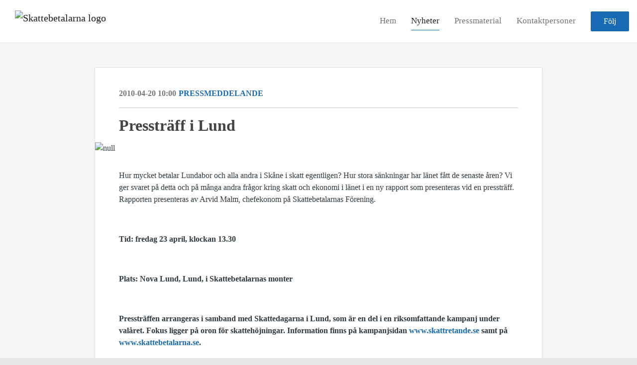

--- FILE ---
content_type: text/html; charset=utf-8
request_url: https://press.skattebetalarna.se/posts/pressreleases/presstraff-i-lund
body_size: 6479
content:
<!DOCTYPE html><html lang="en"><head>
    <link rel="canonical" href="https://press.skattebetalarna.se/posts/pressreleases/presstraff-i-lund">
    <title>Pressträff i Lund</title>
    <base href="/">

    <link rel="icon" id="appFavicon" href="https://cdn.filestackcontent.com/N5MMUQJQKuJhw8MJSY1H">
    <meta charset="utf-8">
    <meta name="viewport" content="width=device-width, initial-scale=1">
<link rel="stylesheet" href="styles.44392e79409b911e.css"><link href="https://use.typekit.net/ill5vrt.css" type="text/css" rel="stylesheet" media="screen,print" id="typekit-font"><meta property="og:url" content="press.skattebetalarna.se/posts/pressreleases/presstraff-i-lund"><meta property="og:title" content="Pressträff i Lund"><meta property="og:type" content="article"><meta property="og:description" content="
                  Hur mycket betalar Lundabor och alla andra i Skåne i skatt egentligen? Hur stora sänkningar har länet fått de senaste åren? Vi ger svaret på detta och på många andra frågor kring skatt och ekonomi i länet i en ny rapport som presenteras vid en pressträff. Rapporten presenteras av Arvid Malm, chefekonom på Skattebetalarnas Förening.
&nbsp;
Tid: fredag 23 april, klockan 13.30
&nbsp;
Plats: Nova Lund, Lund, i Skattebetalarnas monter
&nbsp;
Pressträffen arrangeras i samband med Skattedagar"><meta name="description" content="
                  Hur mycket betalar Lundabor och alla andra i Skåne i skatt egentligen? Hur stora sänkningar har länet fått de senaste åren? Vi ger svaret på detta och på många andra frågor kring skatt och ekonomi i länet i en ny rapport som presenteras vid en pressträff. Rapporten presenteras av Arvid Malm, chefekonom på Skattebetalarnas Förening.
&nbsp;
Tid: fredag 23 april, klockan 13.30
&nbsp;
Plats: Nova Lund, Lund, i Skattebetalarnas monter
&nbsp;
Pressträffen arrangeras i samband med Skattedagar"><meta property="og:image" content="https://cdn.filestackcontent.com/ADl2KZuKDRbS7BbbwOreQz/auto_image/resize=width:1200,height:627,fit:clip,align:top/KIYqIjKvTa69MSO3ccYR"><meta property="og:image:width" content="1200"><meta property="og:image:height" content="627"><meta name="twitter:card" content="summary_large_image"><meta name="robots" content="index, follow"><script class="structured-data-website" type="application/ld+json">{"@context":"https://schema.org/","@type":"NewsArticle","mainEntityOfPage":{"@type":"WebPage","id":"https://press.skattebetalarna.se/posts/pressreleases/presstraff-i-lund"},"publisher":{"@type":"Organization","name":"Skattebetalarna","logo":{"@type":"ImageObject","url":"https://cdn.filestackcontent.com/bj6P9MWHS1ilef7CN3ZP"}},"Headline":"Pressträff i Lund","inLanguage":"en","image":"https://cdn.filestackcontent.com/KIYqIjKvTa69MSO3ccYR","provider":"Notified","author":{"@type":"Person","name":"Skattebetalarna"},"datePublished":"2010-04-20 10:00","description":"\n                  Hur mycket betalar Lundabor och alla andra i Skåne i skatt egentligen? Hur stora sänkningar har länet fått de senaste åren? Vi ger svaret på detta och på många andra frågor kring skatt och ekonomi i länet i en ny rapport som presenteras vid en pressträff. Rapporten presenteras av Arvid Malm, chefekonom på Skattebetalarnas Förening.\r\n \r\nTid: fredag 23 april, klockan 13.30\r\n \r\nPlats: Nova Lund, Lund, i Skattebetalarnas monter\r\n \r\nPressträffen arrangeras i samband med Skattedagar"}</script></head>

<body>
    <style id="newsroom_styles">


body{
    font-family: ABeeZee
}

.btn{
    font-family: ABeeZee
}

h1,h2,h3,h4,h5,h6{
    font-family: ABeeZee
}

a{
    color: rgb(24,106,180)
}
a:hover{
    color: rgb(24,106,180);
   opacity: 0.8;
}
.lSSlideOuter .lSPager.lSpg > li:hover a, .lSSlideOuter .lSPager.lSpg > li.active a {
    background-color: rgb(24,106,180)
   ;
}
.content-container h1 .seperator {
    background-color: rgb(24,106,180)
   ;
}

.navbar .nav-item .nav-link.active {
    border-color: rgb(24,106,180);
}

.view-more-button-container .btn {
    background: rgb(24,106,180);
}

.color-newsroom-accent-color{
    color: rgb(24,106,180);
}

.bg-color-newsroom-accent-color{
    background: rgb(24,106,180);
}

.item-list-boxed ul li .box .read-more-container{
    background-color: rgb(24,106,180);
}

.item-list-boxed ul li .box .social-icons{
    color: rgb(24,106,180);
}
.btn.btn-default {
    background-color: rgb(24,106,180);
    border-color: rgb(24,106,180);
    color: #fff;
    border-radius:2px;
}
.btn.btn-default:hover {
    background-color: rgb(24,106,180);
    border-color: rgb(24,106,180);
    color: #fff;
    opacity:0.5;
}

.newsroom-section-loader .circular, .newsroom-loader .circular{
    stroke: rgb(24,106,180);
}

.item-list .list-no-items {
    background-color: rgb(24,106,180);
}

.modal .modal-dialog .modal-content {
    border-color: rgb(24,106,180);
}
.control-checkbox:hover input:not([disabled]):checked ~ .indicator, .control-checkbox .control input:checked:focus ~ .indicator {
    background: rgb(24,106,180);
}

.control-checkbox input:checked:not([disabled]) ~ .indicator {
    background: rgb(24,106,180);
}

.btn.btn-sm {
    padding: .25rem .5rem;
    font-size: .875rem;
    line-height: 1.5;
    border-radius: .2rem;
}

.btn{
    font-size: 1rem;
    padding: .375rem .75rem;
}

.dropdown .dropdown-menu .dropdown-item.active,.dropup .dropdown-menu .dropdown-item.active {
    color: rgb(24,106,180)
}

.cookie-consent-container{
    background: rgb(24,106,180);
}


ngb-pagination .page-item.active .page-link {
        color: #fff;
        background-color: rgb(24,106,180);
        border-color: rgb(24,106,180);
    }
ngb-pagination .page-link:hover {
    color: rgb(24,106,180);
}

.press-kit-card .media-list .dataobject-item .info-container {
    background-color: rgb(24,106,180);
}
</style>
    <style id="custom_styles">body {
    background-color: #E6E6E5;
}
.powered-by-footer {
    background-color: rgb(24,106,180);
    color: #000;
}

.powered-by-footer a {
    color: #000;
}

.newsroom-hero-container .buttons-container {
    margin-top: 150px;
}

.contact-info  a.pointer {
    font-size: 12px;
}

.contact-info  i.icon-mail-1 {
    display: none;
}

.newsroom-hero-container {
    height: 520px;
    position: relative;
    overflow: hidden;
}

.newsroom-hero-container .image-container {
    background-position: center 125%;
}

@media (min-width:90rem) {
.newsroom-wrapper {
    max-width: 90rem;
    width: 100%;
    margin: 85px auto;
}

.navbar {
    max-width: 90rem;
    margin: 0 auto;
    width: 100%;
}

.navbar.hide {
    top: 0;
}
}

@media (max-width: 37.5em) {
.newsroom-hero-container .buttons-container {
    margin-top: 13vh;
}
  .newsroom-hero-container {
    height: 38vh;
}
  .newsroom-hero-container .image-container {
    background-position: center 0vh;
}
}
</style>
    <notified-newsroom ng-version="19.2.15" ng-server-context="other"><router-outlet></router-outlet><ng-component><!----><div class="newsroom-wrapper newsroom-pressreleases"><div class="newsroom-top-nav"><nav id="main-navbar" class="navbar navbar-expand-lg navbar-light bg-faded fixed-top"><a class="navbar-brand" href="https://skattebetalarna.se"><img class="img-fluid" src="https://cdn.filestackcontent.com/bj6P9MWHS1ilef7CN3ZP" alt="Skattebetalarna logo"><!----></a><!----><!----><button type="button" data-bs-toggle="collapse" data-bs-target="#navbarSupportedContent" aria-controls="navbarSupportedContent" aria-expanded="false" aria-label="Toggle navigation" class="navbar-toggler"><span class="navbar-toggler-icon"></span></button><div class="collapse navbar-collapse"><button type="button" class="mobile-toggle-cancel"><i class="icon-cancel-1"></i></button><ul class="navbar-nav ms-auto"><li class="nav-item"><a routerlinkactive="active" class="nav-link" href="/">Hem</a></li><!----><li class="nav-item"><a routerlinkactive="active" class="nav-link active" href="/posts">Nyheter</a></li><!----><li class="nav-item"><a routerlinkactive="active" class="nav-link" href="/presskits">Pressmaterial</a></li><!----><li class="nav-item"><a routerlinkactive="active" class="nav-link" href="/contacts">Kontaktpersoner</a></li><!----><!----><!----><!----><!----><!----><!----><!----><!----><li id="follow-button-menu" class="nav-item"><button type="button" class="btn btn-default pe-4 ps-4">Följ</button></li></ul></div></nav></div><!----><!----><div class="newsroom-content"><router-outlet></router-outlet><ng-component><div id="pressrelease" class="content-container bg-grey pt-0 pb-0 min-height-100"><div class="container"><div class="row"><div class="col-lg-12"><div class="newsroom-single-item"><div class="item-header"><div class="d-flex"><div class="d-flex flex-wrap align-items-center text-20 text-bold m-0"><span class="published">2010-04-20 10:00</span><span class="type color-newsroom-accent-color">Pressmeddelande</span></div><!----></div><hr></div><div class="content-wrapper"><h1 class="title">Pressträff i Lund</h1><div class="image-container"><img class="image" src="https://cdn.filestackcontent.com/KIYqIjKvTa69MSO3ccYR" alt="null"><!----></div><!----><p class="description mce-content-body">
                  <div><p>Hur mycket betalar Lundabor och alla andra i Skåne i skatt egentligen? Hur stora sänkningar har länet fått de senaste åren? Vi ger svaret på detta och på många andra frågor kring skatt och ekonomi i länet i en ny rapport som presenteras vid en pressträff. Rapporten presenteras av Arvid Malm, chefekonom på Skattebetalarnas Förening.</p>
<p>&nbsp;</p>
<p><strong>Tid: fredag 23 april, klockan 13.30</strong></p>
<p>&nbsp;</p>
<p><strong>Plats: Nova Lund, Lund, i Skattebetalarnas monter</strong></p>
<p>&nbsp;</p>
<p><strong>Pressträffen arrangeras i samband med Skattedagarna i Lund, som är en del i en riksomfattande kampanj under valåret. Fokus ligger på oron för skattehöjningar. Information finns på kampanjsidan </strong><a href="http://www.skattretande.se" rel="nofollow"><strong></strong></a><strong><a href="http://www.skattretande.se">www.skattretande.se</a></strong><strong>&nbsp;samt på </strong><a href="http://www.skattebetalarna.se" rel="nofollow"><strong></strong></a><strong><a href="http://www.skattebetalarna.se">www.skattebetalarna.se</a></strong><strong>.</strong></p>
<p>&nbsp;</p>
<p><strong>Välkommen!</strong></p>
<p><strong>För mer information kontakta Torsten Svenonius, informationschef Skattebetalarnas Förening, 0702-92 82 04.</strong></p>
<p><span>&nbsp;</span></p>
<p>&nbsp;</p></div>


            </p><!----><hr></div><div class="row"><div class="col-lg-12"><h4 class="section-title">Om Skattebetalarna</h4><p class="mce-content-body"><p style="white-space: pre-wrap; font-size: 17px; margin-bottom: 0; font-style: italic;">Skattebetalarna är en ideell, partipolitiskt obunden medlemsorganisation. Vi samlar alla som vill ha lägre skatter och ett minskat slöseri med skattemedel. Vi granskar makten, byråkratin och utreder hur stat, kommuner och landsting kan bli effektivare. Vi kämpar för ökad rättssäkerhet för skattskyldiga.</p></p></div></div><hr><div class="row"><div class="col-lg-12 mb-3"><h4 class="section-title">Kontaktpersoner</h4></div><div class="col-lg-12"><div class="contacts-big-list"><div class="contacts-list row"><div class="col-lg-6 col-sm-12 col-xs-12 contact-col"><div class="contact-item contact-col"><img class="contact-image" src="https://cdn.filestackcontent.com/auto_image/jBYYS60MSQKLjZk3LdQc" alt="Christian Ekström"><!----><div class="contact-info"><div class="title" style="color: rgb(24,106,180);">Vd</div><!----><h5 class="contact-name"> Christian Ekström </h5><!----><div class="description">
            </div><!----><ul><li><i class="icon-mail-1"></i><a class="pointer" href="mailto:christian.ekstrom@skattebetalarna.se">christian.ekstrom@skattebetalarna.se</a></li><!----><li><i class="icon-phone"></i> 0709 71 66 66 </li><!----><!----><!----><!----><!----></ul></div></div></div><div class="col-lg-6 col-sm-12 col-xs-12 contact-col"><div class="contact-item contact-col"><img class="contact-image" src="https://cdn.filestackcontent.com/K4YjM96TW6x9aXJnug2w" alt="Pia Kinhult"><!----><div class="contact-info"><div class="title" style="color: rgb(24,106,180);">Ordförande i Skattebetalarna</div><!----><h5 class="contact-name"> Pia Kinhult </h5><!----><!----><ul><li><i class="icon-mail-1"></i><a class="pointer" href="mailto:erika.janson@skattebetalarna.se">erika.janson@skattebetalarna.se</a></li><!----><!----><!----><!----><!----><!----></ul></div></div></div><!----></div></div></div></div><!----><!----><!----><!----><!----><!----></div></div></div></div></div><!----><!----></ng-component><!----></div><div class="powered-by-footer"><div class="container"><div class="row justify-content-center"><div class="subscribe-rss col-lg-6"><div class="icon-rss-1">Follow us</div><ul class="rss-feed-list"><li><a rel="nofollow" target="_blank" class="ms-1" href="https://api.client.notified.com/api/rss/publish/view/22248?type=news">Nyheter (RSS)</a></li><li><a rel="nofollow" target="_blank" class="ms-1" href="https://api.client.notified.com/api/rss/publish/view/22248?type=press">Pressmeddelanden (RSS)</a></li><li><a rel="nofollow" target="_blank" class="ms-1" href="https://api.client.notified.com/api/rss/publish/view/22248?type=blog">Bloggposter (RSS)</a></li></ul></div><div class="col-lg-6"><a href="https://notified.com" rel="nofollow" target="_blank"><img src="../../content/imgs/logos/logo_square.svg" alt="Notified logo">Powered by Notified</a></div></div></div></div></div><loader-container><!----></loader-container></ng-component><!----></notified-newsroom>

    <script src="https://cdnjs.cloudflare.com/ajax/libs/limonte-sweetalert2/6.9.1/sweetalert2.min.js"></script>
    <script src="https://cdnjs.cloudflare.com/ajax/libs/jquery/3.5.0/jquery.min.js"></script>
    <script src="content/js/lightslider.min.js"></script>
    <script src="content/js/webfont.js"></script>
<script src="runtime.721fa7db6c49c754.js" type="module"></script><script src="polyfills.43efefecfd2cbc08.js" type="module"></script><script src="main.197fc250a44c121d.js" type="module"></script>


<script id="ng-state" type="application/json">{"viewModelKey":{"name":"Skattebetalarna","sluggedName":"skattebetalarna-2","roomId":22248,"isPublic":true,"cameViaCustomDomain":true,"googleAnalyticsTrackingId":null,"googleAnalytics4TrackingId":null,"googleAnalyticsDisabled":false,"cookieConsentEnabled":true,"googleSiteVerificationToken":"73OAAdjuUZa7tGMUiM9IU6bvT2gLUmcSg45KnpfKrGg","companyInfo":{"publishRoomId":22248,"about":"Skattebetalarna är en ideell, partipolitiskt obunden medlemsorganisation med drygt 30 000 medlemmar. Föreningen grundades 1921 och arbetar för låga och rättvisa skatter och mindre slöseri med skattepengar.","name":"Skattebetalarna","hostedNewsroomDomain":"press.skattebetalarna.se"},"roomSettings":{"publishRoomId":0,"logoUrl":"https://cdn.filestackcontent.com/bj6P9MWHS1ilef7CN3ZP","mailLogoUrl":"https://cdn.filestackcontent.com/bj6P9MWHS1ilef7CN3ZP","favIconUrl":"https://cdn.filestackcontent.com/N5MMUQJQKuJhw8MJSY1H","accentColor":"rgb(24,106,180)","headerTitle":"","headerSubtitle":"","headerImageUrl":"https://cdn.filestackcontent.com/NRu6qwQVSiPxrJFad6xA","headerBlurLevel":0,"headerTextColor":"rgb(255,255,255)","headerBackgroundColor":"rgba(0,0,0,0.05)","headerFollowButtonBackgroundColor":"rgb(60,39,132)","headerFollowButtonTextColor":"rgb(255,255,255)","headerWidgetActive":null,"headerWidgetSpeed":null,"headerWidgetAutoplay":null,"roomMenuEnabledHome":true,"roomMenuEnabledNews":true,"roomMenuEnabledContent":true,"roomMenuEnabledContacts":true,"customMenuItemUrl1":null,"customMenuItemName1":null,"customMenuItemUrl2":null,"customMenuItemName2":null,"customMenuItemUrl3":null,"customMenuItemName3":null,"customMenuItemUrl4":null,"customMenuItemName4":null,"customMenuItemUrl5":null,"customMenuItemName5":null,"customMenuItemUrl6":null,"customMenuItemName6":null,"customMenuItemUrl7":null,"customMenuItemName7":null,"customMenuItemUrl8":null,"customMenuItemName8":null,"customCss":"body {\n    background-color: #E6E6E5;\n}\n.powered-by-footer {\n    background-color: rgb(24,106,180);\n    color: #000;\n}\n\n.powered-by-footer a {\n    color: #000;\n}\n\n.newsroom-hero-container .buttons-container {\n    margin-top: 150px;\n}\n\n.contact-info  a.pointer {\n    font-size: 12px;\n}\n\n.contact-info  i.icon-mail-1 {\n    display: none;\n}\n\n.newsroom-hero-container {\n    height: 520px;\n    position: relative;\n    overflow: hidden;\n}\n\n.newsroom-hero-container .image-container {\n    background-position: center 125%;\n}\n\n@media (min-width:90rem) {\n.newsroom-wrapper {\n    max-width: 90rem;\n    width: 100%;\n    margin: 85px auto;\n}\n\n.navbar {\n    max-width: 90rem;\n    margin: 0 auto;\n    width: 100%;\n}\n\n.navbar.hide {\n    top: 0;\n}\n}\n\n@media (max-width: 37.5em) {\n.newsroom-hero-container .buttons-container {\n    margin-top: 13vh;\n}\n  .newsroom-hero-container {\n    height: 38vh;\n}\n  .newsroom-hero-container .image-container {\n    background-position: center 0vh;\n}\n}\n","headingFontFamily":{"type":"googleFont","fontName":"ABeeZee","externalId":"ABeeZee","cssSelector":"ABeeZee"},"paragraphFontFamily":{"type":"googleFont","fontName":"ABeeZee","externalId":"ABeeZee","cssSelector":"ABeeZee"},"typeKitId":null,"logoHref":"https://skattebetalarna.se"},"publishRoomLabel":{"language":"english","publishRoomId":22248,"pressRelease":"Pressmeddelande","pressReleases":"Pressmeddelanden","regulatoryPressRelease":"Regulatory press release","regulatoryPressReleases":"Regulatory press releases","readMore":"Läs mer","readAllPressReleases":"Läs alla nyheter","about":"Om","home":"Hem","content":"Pressmaterial","contacts":"Kontaktpersoner","readAllBlogPosts":"Läs alla bloggposter","viewMore":"Visa fler","view":"Visa","news":"Nyheter","blogPosts":"Bloggposter","blogPost":"Bloggpost","newsPost":"Nyhet","newsPosts":"Nyheter","latestNews":"Senaste nyheterna","topics":"Ämnen","newsTypes":"Nyhetstyper","noMoreItems":"Inga fler nyheter","relatedLinks":"Relaterade länkar","relatedFiles":"Relaterad media","relatedPressKits":"Relaterade presskit","relatedPosts":"Relaterade nyheter","download":"Ladda ned","fileType":"Filtyp","license":"Licens","size":"Storlek","follow":"Följ","name":"Namn","yourEmailAddress":"Din email adress","privacyConcent":"Jag godkänner att min personliga uppgifter hanteras i enlighet med Integritetspolicyn","privacyText":"Genom att välja att följa nyhetsrummet kommer dina personuppgifter behandlas av ägaren till nyhetsrummet. Du kommer periodvis att få nyheter som avsändaren bedömer vara av intresse för dig skickat till din e-post.\n                    ","enterMailText":"Skriv in din email adress och namn för att börja få nyheter från","sendingConfirmMailText":"Vi skickar ett bekräftelse mail till din epost","verifyMailText":"Kolla efter bekräftelse mailet i din inbox och klicka på verfiera länken.","mailShareTitle":"Dela detta inlägg på sociala medier","allTopics":"All topics","allYears":"All years","allMonths":"All months","january":"January","february":"February","march":"March","april":"April","may":"May","june":"June","july":"July","august":"August","september":"September","october":"October","november":"November","december":"December","noItemsExist":"There are no news posts that match your filter or search.","emailIsRequired":"Email is required","invalidEmail":"Invalid email","unsubscribePrivacyPolicy":"You may unsubscribe from these communications at any time. For more information, please read our","privacyPolicy":"Privacy Policy","tickToFollow":"You need to tick this box to be able to follow newsroom.","close":"Close","cookieConsentDescription":"Notified's websites use cookies to ensure that we give you the best experience when you visit our websites or use our Services. If you continue without changing your browser settings, you are agreeing to our use of cookies. Find out more by reading our \u003Ca href='https://www.notified.com/privacy' target='_blank'>privacy policy\u003C/a>","accept":"Accept","reject":"Reject","photographer":"Photographer"},"customFonts":[],"gnwPressReleaseFeedUrl":null,"hasRegulatoryPressReleases":false},"itemKey":{"id":77480,"title":"Pressträff i Lund","summary":"\n                  Hur mycket betalar Lundabor och alla andra i Skåne i skatt egentligen? Hur stora sänkningar har länet fått de senaste åren? Vi ger svaret på detta och på många andra frågor kring skatt och ekonomi i länet i en ny rapport som presenteras vid en pressträff. Rapporten presenteras av Arvid Malm, chefekonom på Skattebetalarnas Förening.\r\n \r\nTid: fredag 23 april, klockan 13.30\r\n \r\nPlats: Nova Lund, Lund, i Skattebetalarnas monter\r\n \r\nPressträffen arrangeras i samband med Skattedagar","description":"\n                  \u003Cdiv>\u003Cp>Hur mycket betalar Lundabor och alla andra i Skåne i skatt egentligen? Hur stora sänkningar har länet fått de senaste åren? Vi ger svaret på detta och på många andra frågor kring skatt och ekonomi i länet i en ny rapport som presenteras vid en pressträff. Rapporten presenteras av Arvid Malm, chefekonom på Skattebetalarnas Förening.\u003C/p>\r\n\u003Cp> \u003C/p>\r\n\u003Cp>\u003Cstrong>Tid: fredag 23 april, klockan 13.30\u003C/strong>\u003C/p>\r\n\u003Cp> \u003C/p>\r\n\u003Cp>\u003Cstrong>Plats: Nova Lund, Lund, i Skattebetalarnas monter\u003C/strong>\u003C/p>\r\n\u003Cp> \u003C/p>\r\n\u003Cp>\u003Cstrong>Pressträffen arrangeras i samband med Skattedagarna i Lund, som är en del i en riksomfattande kampanj under valåret. Fokus ligger på oron för skattehöjningar. Information finns på kampanjsidan \u003C/strong>\u003Ca href=\"http://www.skattretande.se\" rel=\"nofollow\">\u003Cstrong>\u003Ca href=\"http://www.skattretande.se\">www.skattretande.se\u003C/a>\u003C/strong>\u003C/a>\u003Cstrong> samt på \u003C/strong>\u003Ca href=\"http://www.skattebetalarna.se\" rel=\"nofollow\">\u003Cstrong>\u003Ca href=\"http://www.skattebetalarna.se\">www.skattebetalarna.se\u003C/a>\u003C/strong>\u003C/a>\u003Cstrong>.\u003C/strong>\u003C/p>\r\n\u003Cp> \u003C/p>\r\n\u003Cp>\u003Cstrong>Välkommen!\u003C/strong>\u003C/p>\r\n\u003Cp>\u003Cstrong>För mer information kontakta Torsten Svenonius, informationschef Skattebetalarnas Förening, 0702-92 82 04.\u003C/strong>\u003C/p>\r\n\u003Cp>\u003Cspan> \u003C/span>\u003C/p>\r\n\u003Cp> \u003C/p>\u003C/div>\n\n\n            ","companyAbout":"\u003Cp style=\"white-space: pre-wrap; font-size: 17px; margin-bottom: 0; font-style: italic;\">Skattebetalarna är en ideell, partipolitiskt obunden medlemsorganisation. Vi samlar alla som vill ha lägre skatter och ett minskat slöseri med skattemedel. Vi granskar makten, byråkratin och utreder hur stat, kommuner och landsting kan bli effektivare. Vi kämpar för ökad rättssäkerhet för skattskyldiga.\u003C/p>","canonicalUrl":null,"imageUrl":"https://cdn.filestackcontent.com/KIYqIjKvTa69MSO3ccYR","imageDescription":null,"imageAlt":null,"published":"2010-04-20T10:00:00.000Z","created":"2010-04-20T10:00:00","sluggedName":"presstraff-i-lund","isFeatured":false,"language":"en","status":"active","type":"pressRelease","contacts":[{"id":21728,"name":"Christian Ekström","sortOrder":1,"title":"Vd","description":"\n            ","picture":"https://cdn.filestackcontent.com/auto_image/jBYYS60MSQKLjZk3LdQc","email":"christian.ekstrom@skattebetalarna.se","phone":"0709 71 66 66","phone2":"","twitterHandle":null,"instagramUsername":null,"linkedInUsername":null,"enabledInNewsroom":true},{"id":21732,"name":"Pia Kinhult","sortOrder":4,"title":"Ordförande i Skattebetalarna","description":"","picture":"https://cdn.filestackcontent.com/K4YjM96TW6x9aXJnug2w","email":"erika.janson@skattebetalarna.se","phone":"","phone2":null,"twitterHandle":null,"instagramUsername":null,"linkedInUsername":null,"enabledInNewsroom":false}],"topics":[],"relatedContent":[],"publishUrl":"press.skattebetalarna.se/posts/pressreleases/presstraff-i-lund"}}</script></body></html>